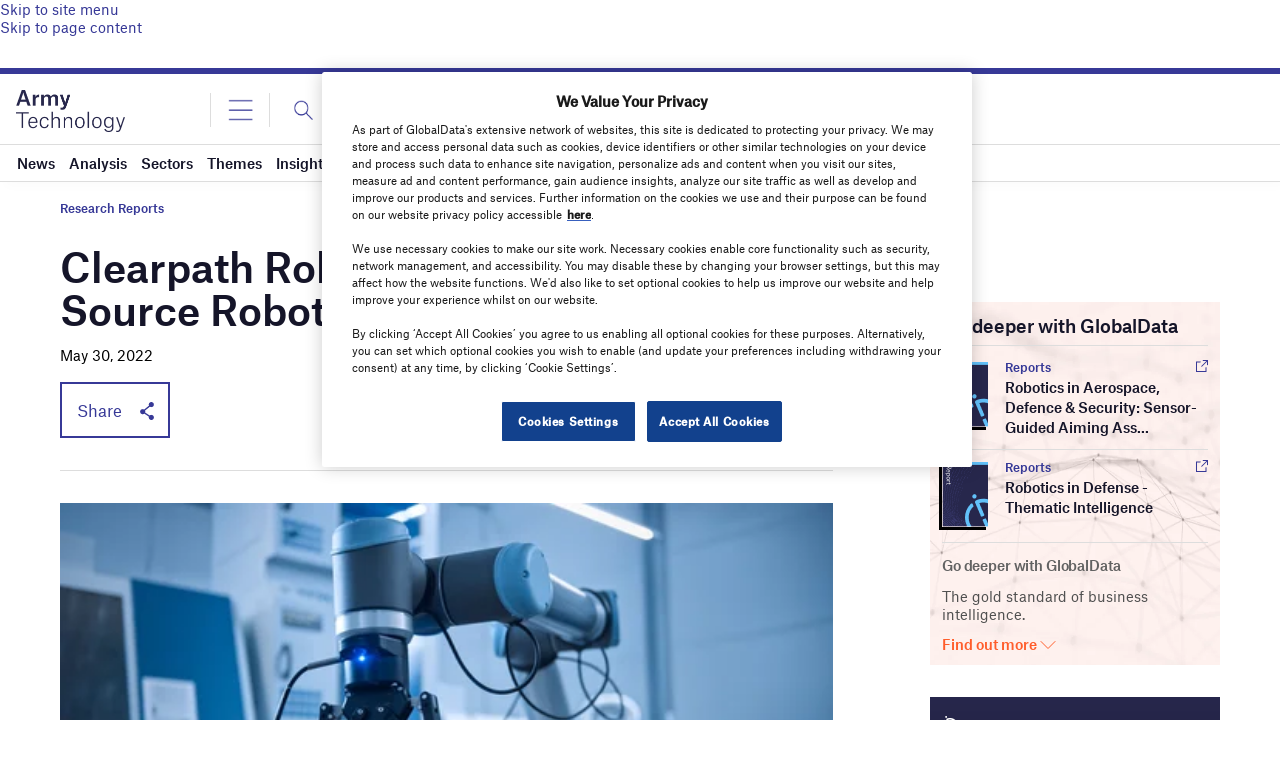

--- FILE ---
content_type: text/html; charset=utf-8
request_url: https://www.google.com/recaptcha/api2/anchor?ar=1&k=6LcqBjQUAAAAAOm0OoVcGhdeuwRaYeG44rfzGqtv&co=aHR0cHM6Ly93d3cuYXJteS10ZWNobm9sb2d5LmNvbTo0NDM.&hl=en&v=cLm1zuaUXPLFw7nzKiQTH1dX&size=normal&anchor-ms=20000&execute-ms=15000&cb=bk4r9ydkcgn9
body_size: 45520
content:
<!DOCTYPE HTML><html dir="ltr" lang="en"><head><meta http-equiv="Content-Type" content="text/html; charset=UTF-8">
<meta http-equiv="X-UA-Compatible" content="IE=edge">
<title>reCAPTCHA</title>
<style type="text/css">
/* cyrillic-ext */
@font-face {
  font-family: 'Roboto';
  font-style: normal;
  font-weight: 400;
  src: url(//fonts.gstatic.com/s/roboto/v18/KFOmCnqEu92Fr1Mu72xKKTU1Kvnz.woff2) format('woff2');
  unicode-range: U+0460-052F, U+1C80-1C8A, U+20B4, U+2DE0-2DFF, U+A640-A69F, U+FE2E-FE2F;
}
/* cyrillic */
@font-face {
  font-family: 'Roboto';
  font-style: normal;
  font-weight: 400;
  src: url(//fonts.gstatic.com/s/roboto/v18/KFOmCnqEu92Fr1Mu5mxKKTU1Kvnz.woff2) format('woff2');
  unicode-range: U+0301, U+0400-045F, U+0490-0491, U+04B0-04B1, U+2116;
}
/* greek-ext */
@font-face {
  font-family: 'Roboto';
  font-style: normal;
  font-weight: 400;
  src: url(//fonts.gstatic.com/s/roboto/v18/KFOmCnqEu92Fr1Mu7mxKKTU1Kvnz.woff2) format('woff2');
  unicode-range: U+1F00-1FFF;
}
/* greek */
@font-face {
  font-family: 'Roboto';
  font-style: normal;
  font-weight: 400;
  src: url(//fonts.gstatic.com/s/roboto/v18/KFOmCnqEu92Fr1Mu4WxKKTU1Kvnz.woff2) format('woff2');
  unicode-range: U+0370-0377, U+037A-037F, U+0384-038A, U+038C, U+038E-03A1, U+03A3-03FF;
}
/* vietnamese */
@font-face {
  font-family: 'Roboto';
  font-style: normal;
  font-weight: 400;
  src: url(//fonts.gstatic.com/s/roboto/v18/KFOmCnqEu92Fr1Mu7WxKKTU1Kvnz.woff2) format('woff2');
  unicode-range: U+0102-0103, U+0110-0111, U+0128-0129, U+0168-0169, U+01A0-01A1, U+01AF-01B0, U+0300-0301, U+0303-0304, U+0308-0309, U+0323, U+0329, U+1EA0-1EF9, U+20AB;
}
/* latin-ext */
@font-face {
  font-family: 'Roboto';
  font-style: normal;
  font-weight: 400;
  src: url(//fonts.gstatic.com/s/roboto/v18/KFOmCnqEu92Fr1Mu7GxKKTU1Kvnz.woff2) format('woff2');
  unicode-range: U+0100-02BA, U+02BD-02C5, U+02C7-02CC, U+02CE-02D7, U+02DD-02FF, U+0304, U+0308, U+0329, U+1D00-1DBF, U+1E00-1E9F, U+1EF2-1EFF, U+2020, U+20A0-20AB, U+20AD-20C0, U+2113, U+2C60-2C7F, U+A720-A7FF;
}
/* latin */
@font-face {
  font-family: 'Roboto';
  font-style: normal;
  font-weight: 400;
  src: url(//fonts.gstatic.com/s/roboto/v18/KFOmCnqEu92Fr1Mu4mxKKTU1Kg.woff2) format('woff2');
  unicode-range: U+0000-00FF, U+0131, U+0152-0153, U+02BB-02BC, U+02C6, U+02DA, U+02DC, U+0304, U+0308, U+0329, U+2000-206F, U+20AC, U+2122, U+2191, U+2193, U+2212, U+2215, U+FEFF, U+FFFD;
}
/* cyrillic-ext */
@font-face {
  font-family: 'Roboto';
  font-style: normal;
  font-weight: 500;
  src: url(//fonts.gstatic.com/s/roboto/v18/KFOlCnqEu92Fr1MmEU9fCRc4AMP6lbBP.woff2) format('woff2');
  unicode-range: U+0460-052F, U+1C80-1C8A, U+20B4, U+2DE0-2DFF, U+A640-A69F, U+FE2E-FE2F;
}
/* cyrillic */
@font-face {
  font-family: 'Roboto';
  font-style: normal;
  font-weight: 500;
  src: url(//fonts.gstatic.com/s/roboto/v18/KFOlCnqEu92Fr1MmEU9fABc4AMP6lbBP.woff2) format('woff2');
  unicode-range: U+0301, U+0400-045F, U+0490-0491, U+04B0-04B1, U+2116;
}
/* greek-ext */
@font-face {
  font-family: 'Roboto';
  font-style: normal;
  font-weight: 500;
  src: url(//fonts.gstatic.com/s/roboto/v18/KFOlCnqEu92Fr1MmEU9fCBc4AMP6lbBP.woff2) format('woff2');
  unicode-range: U+1F00-1FFF;
}
/* greek */
@font-face {
  font-family: 'Roboto';
  font-style: normal;
  font-weight: 500;
  src: url(//fonts.gstatic.com/s/roboto/v18/KFOlCnqEu92Fr1MmEU9fBxc4AMP6lbBP.woff2) format('woff2');
  unicode-range: U+0370-0377, U+037A-037F, U+0384-038A, U+038C, U+038E-03A1, U+03A3-03FF;
}
/* vietnamese */
@font-face {
  font-family: 'Roboto';
  font-style: normal;
  font-weight: 500;
  src: url(//fonts.gstatic.com/s/roboto/v18/KFOlCnqEu92Fr1MmEU9fCxc4AMP6lbBP.woff2) format('woff2');
  unicode-range: U+0102-0103, U+0110-0111, U+0128-0129, U+0168-0169, U+01A0-01A1, U+01AF-01B0, U+0300-0301, U+0303-0304, U+0308-0309, U+0323, U+0329, U+1EA0-1EF9, U+20AB;
}
/* latin-ext */
@font-face {
  font-family: 'Roboto';
  font-style: normal;
  font-weight: 500;
  src: url(//fonts.gstatic.com/s/roboto/v18/KFOlCnqEu92Fr1MmEU9fChc4AMP6lbBP.woff2) format('woff2');
  unicode-range: U+0100-02BA, U+02BD-02C5, U+02C7-02CC, U+02CE-02D7, U+02DD-02FF, U+0304, U+0308, U+0329, U+1D00-1DBF, U+1E00-1E9F, U+1EF2-1EFF, U+2020, U+20A0-20AB, U+20AD-20C0, U+2113, U+2C60-2C7F, U+A720-A7FF;
}
/* latin */
@font-face {
  font-family: 'Roboto';
  font-style: normal;
  font-weight: 500;
  src: url(//fonts.gstatic.com/s/roboto/v18/KFOlCnqEu92Fr1MmEU9fBBc4AMP6lQ.woff2) format('woff2');
  unicode-range: U+0000-00FF, U+0131, U+0152-0153, U+02BB-02BC, U+02C6, U+02DA, U+02DC, U+0304, U+0308, U+0329, U+2000-206F, U+20AC, U+2122, U+2191, U+2193, U+2212, U+2215, U+FEFF, U+FFFD;
}
/* cyrillic-ext */
@font-face {
  font-family: 'Roboto';
  font-style: normal;
  font-weight: 900;
  src: url(//fonts.gstatic.com/s/roboto/v18/KFOlCnqEu92Fr1MmYUtfCRc4AMP6lbBP.woff2) format('woff2');
  unicode-range: U+0460-052F, U+1C80-1C8A, U+20B4, U+2DE0-2DFF, U+A640-A69F, U+FE2E-FE2F;
}
/* cyrillic */
@font-face {
  font-family: 'Roboto';
  font-style: normal;
  font-weight: 900;
  src: url(//fonts.gstatic.com/s/roboto/v18/KFOlCnqEu92Fr1MmYUtfABc4AMP6lbBP.woff2) format('woff2');
  unicode-range: U+0301, U+0400-045F, U+0490-0491, U+04B0-04B1, U+2116;
}
/* greek-ext */
@font-face {
  font-family: 'Roboto';
  font-style: normal;
  font-weight: 900;
  src: url(//fonts.gstatic.com/s/roboto/v18/KFOlCnqEu92Fr1MmYUtfCBc4AMP6lbBP.woff2) format('woff2');
  unicode-range: U+1F00-1FFF;
}
/* greek */
@font-face {
  font-family: 'Roboto';
  font-style: normal;
  font-weight: 900;
  src: url(//fonts.gstatic.com/s/roboto/v18/KFOlCnqEu92Fr1MmYUtfBxc4AMP6lbBP.woff2) format('woff2');
  unicode-range: U+0370-0377, U+037A-037F, U+0384-038A, U+038C, U+038E-03A1, U+03A3-03FF;
}
/* vietnamese */
@font-face {
  font-family: 'Roboto';
  font-style: normal;
  font-weight: 900;
  src: url(//fonts.gstatic.com/s/roboto/v18/KFOlCnqEu92Fr1MmYUtfCxc4AMP6lbBP.woff2) format('woff2');
  unicode-range: U+0102-0103, U+0110-0111, U+0128-0129, U+0168-0169, U+01A0-01A1, U+01AF-01B0, U+0300-0301, U+0303-0304, U+0308-0309, U+0323, U+0329, U+1EA0-1EF9, U+20AB;
}
/* latin-ext */
@font-face {
  font-family: 'Roboto';
  font-style: normal;
  font-weight: 900;
  src: url(//fonts.gstatic.com/s/roboto/v18/KFOlCnqEu92Fr1MmYUtfChc4AMP6lbBP.woff2) format('woff2');
  unicode-range: U+0100-02BA, U+02BD-02C5, U+02C7-02CC, U+02CE-02D7, U+02DD-02FF, U+0304, U+0308, U+0329, U+1D00-1DBF, U+1E00-1E9F, U+1EF2-1EFF, U+2020, U+20A0-20AB, U+20AD-20C0, U+2113, U+2C60-2C7F, U+A720-A7FF;
}
/* latin */
@font-face {
  font-family: 'Roboto';
  font-style: normal;
  font-weight: 900;
  src: url(//fonts.gstatic.com/s/roboto/v18/KFOlCnqEu92Fr1MmYUtfBBc4AMP6lQ.woff2) format('woff2');
  unicode-range: U+0000-00FF, U+0131, U+0152-0153, U+02BB-02BC, U+02C6, U+02DA, U+02DC, U+0304, U+0308, U+0329, U+2000-206F, U+20AC, U+2122, U+2191, U+2193, U+2212, U+2215, U+FEFF, U+FFFD;
}

</style>
<link rel="stylesheet" type="text/css" href="https://www.gstatic.com/recaptcha/releases/cLm1zuaUXPLFw7nzKiQTH1dX/styles__ltr.css">
<script nonce="CO2yH_p79Dxc3zG6RhvZ2Q" type="text/javascript">window['__recaptcha_api'] = 'https://www.google.com/recaptcha/api2/';</script>
<script type="text/javascript" src="https://www.gstatic.com/recaptcha/releases/cLm1zuaUXPLFw7nzKiQTH1dX/recaptcha__en.js" nonce="CO2yH_p79Dxc3zG6RhvZ2Q">
      
    </script></head>
<body><div id="rc-anchor-alert" class="rc-anchor-alert"></div>
<input type="hidden" id="recaptcha-token" value="[base64]">
<script type="text/javascript" nonce="CO2yH_p79Dxc3zG6RhvZ2Q">
      recaptcha.anchor.Main.init("[\x22ainput\x22,[\x22bgdata\x22,\x22\x22,\[base64]/[base64]/cihFLE8pOngoW24sMjEscF0sMCxFKSxPKSl9Y2F0Y2goVil7YigyNTcsRSk/[base64]/[base64]/[base64]/[base64]/[base64]/[base64]/[base64]\x22,\[base64]\\u003d\x22,\[base64]/[base64]/Cs8O7K8KSRcKiw5YBQ8OVw5XDt8O0w7BocsKfw6zDjxhoZsK9wqDCmnPCsMKQWUJOZ8ORJMKuw4t7D8KjwpojZFAiw7sXwoc7w4/CtRbDrMKXOV04woUXw4gfwogiw41FNsKUccK+RcO8wrQ+w5oEwrfDpG98wrZrw7nChSHCnDY6RAtuw41nLsKFwoPCgMO6wp7Dg8KAw7U3wqZGw5J+w74Dw5LCgHzCjMKKJsKOTWlvScK+wpZvZsO2MgpXWMOSYT/CoQwEwoNqUMKtEk7CoSfCo8K6AcOvw6zDpmbDugrDnh13EsOxw5bCjUthWFPCr8K/KMKrw5o+w7Vxw53CpsKQHnAjE2lKJ8KWVsO4HMO2R8OMQi1vLBV0wok4F8KabcK2R8OgwpvDk8Oqw6EkwqjCrggyw6Emw4XCncK0ZsKXHHAswpjCtRAoZUF7ShIww7RQdMOnw6nDmSfDlGzCql8oJ8OvO8KBw6rDqMKpVjbDpcKKUkXDucOPFMOEJD4/NcO6wpDDosKXwqrCvnDDk8OHDcKHw5rDsMKpb8KyIcK2w6VhOXMWw6zCmkHCq8OneVbDnXfCpX49w7zDui1BEcKvwozCo13CmQ5rw7wBwrPCh2zCkwLDhWvDlsKOBsO+w6VRfsOGE0jDtMOkw6/[base64]/[base64]/CkcOLVAPDmsONwobCrsKOw49vwps5e3g9wp7DjH4vDcK9fsK/ZcORw5Q/[base64]/[base64]/CgXhEwqbCuC3Cky8dwpchwqXDl8OpwqXCrCEYdsOARcKdQzN7dx/DuDzCocKBwrjDnhxFw5zDqcKyK8K8G8Ojc8KmwprCsEvDrcOCw6xPw49FwobCmB3CjAVyC8Okw7HCl8KYwqs+QMOfworCnMOGEkTDjjXDuwbDn3kyWmLDrcO+wqJjCWHDh3hVOnI1wqVQw5nCkRhNVcOrw4NAWsK3OzB2w5x/bMKxw5ldwrdsHTlYdsKow6RaXFvCqcOhFsKuwroBAcK5w5hTcGnCkFvDiijDmDLDsVFBw5QXScO3wpkaw4x2cgHCi8KILMKww6bCjELDtCIhw4HCrl/Co0nCqMOHwrXCjTBKIHXDt8Ovw6B4wqtiVMKUPEbDocKhwqbDsUYUDlzDs8Odw5pUOXfCqcOLwodTw4/DpMOMd2RQbcKGw7lXwp/DpsO8KcKqw7rDpsKXw5JmR35pwqzDgSTDmcKowoLCr8O4PcOAworDqxN7w5/CtWAFwqnCnTABwqkYw4fDtmIxwq0bw6HCiMOrVxTDhWPCuw/ChgIyw7zDuVXDjjvDrkvCk8Ouw4vChXY+asKBwrPDghNVwqjDljPCnA/DjcKzTMKbaVfCjMOtwrbCs2jDiy5wwq5twqbDvcOqLcKBRcORTMOCwrNVwq9rwpwJwrs+w5/DiE7DlsKgwqLDp8Kiw5rDlMO3w5JIPR3DpXwtw7MBOcKGwoNjV8KlPDxVwpswwp1vwqHDonrDjCjDoV/DtGM3XABRb8K0eBvCm8OOwoxHBsOrLMONwovCkkXCl8O6UMOpwpk9wqY6AScrw5QPwoEzOcO7QsOCSQ5LwprDoMOxwrDCk8KULcOywqHCjcO/bMOuXxDDkAjDlC/Cj1LDkcOIwqDDsMO1w4fDjSNZHx8recKcw7/CqhdNwoByegXDkDvDo8OywoHCpTDDtgPCm8Kmw7zDnsKBw7bCjwMGVMOAbsKaHHLDtF/Do1rDvsOIQGnDqQBJwpJIw5/CpcKCUFNBwr1kw6XCgj3DoVvDok7DpcOlQTPCm28sH3Mnw7FHw5fCg8OpeCFYw4ZkZlYmR1wRGRnDo8KkwqzCqV/DqVMVMTpvwpDDh2fDmynCm8KYJ1vDg8KRe1/CisOLM2MFV2tvQFQ/H1jDjm5cw6phw7IQFMO9AsK6woLDrktHCcOiGXzCrcKSw5DCkMO9wpPCgsO8w7nDlF3Du8K7Z8OAwrBCw6jDnGXDhkfCuGM+w4IWVsOVNSnDscOrw5wWeMKDMh/CjQcGw6rDi8O2Q8Kww5w0BcOqwrJwf8OFw6cmIMKvBsONbw1GworDlADDrMKUFsK3w7HCgMOXwocvw6HCs2vDhcOMw4bChFLDvMKvw7Bhw4bDi01Cw6ZGXWLCucOGw77DvQceJsOUbsKncT0+BB/[base64]/CiyI/wrVZY8KGC2XDrMKJw74Pwo3CiMOeesOuw61eFsODKcOtw5cdw5kYw4HCiMOkwqsHw4TCqcKhwoHDo8KFX8OJw4kNQ398U8K7bl/Con/[base64]/[base64]/woLCo3kSZ8O8w7MCwo7Cq8OPCDLDucKXwrxjNFLCog1vwo/DjlXDncOaJcOmdsOZa8OMBSLDvHcgEMKyacOAwrfDs1F0McKcwohrFiHCgsOawpfDm8KuF1VrwrXCqknDnT0Ww6ARw78dwpzCtxUFw6ABwp1Dw6HChsK8wpFCHjp0MEAjBnrCiWHCsMOHwo1Yw5RUVsOZwpd+ZG9zw7c/w7rCg8KGwptQHlDDvcKSHsOdccKIw7vCmsOTQHPCtjovMsKqfMOtw5HCuGUELz8cMcOudcKOVMKOwqV4wo3CkcOSKRjDhsOUwoNxwolIw6zChmxLw4UfZBVuw4PCk0IzG1dYw53CgghKVmPDt8KlT1zDiMKpwqwSw7oWTsO3ShV/[base64]/UnxGaXIPasKtNV1ceRDDnMKpwp8Mw41ZBwrDisO8VsOhN8Kmw6LDkMKxHBxpw7bCrDhXwowdLMKGVsK1wqDCp2TCqMOFd8K/[base64]/CmiVwwpbDpy56wobDjBx4CCgzHyHCl8KSUExvL8KRJFUbwotXHDMmREpeEGMjw5jDlsK9w5nDqHPDoiFUwrgnw6bCul/CvcOlw50zASUZKcOfw7bDjVpyw7jCkMKHS3HCnsO3AsKrw7MlworDrkIuS3EKL1nCi2BMEMO0wqs/wrUrwpJTwrrCq8Kfw4Z3CVQXHMKFw7FPdMK3ScOACgHDlUUfw4rCulnDisKQDm7DoMO8wobCg3IEwrnCucK3esO6wobDmEABJBbCpcORw6XCv8OqMypUODwcRcKSwpvCnsKMw5fCm2XDnCrDtcKaw4DDvVlnXcKrP8O5dFd0VsO5w7sKwp8bE2TDvsOZaAFUK8Onw6/[base64]/[base64]/w7DDrcKHaMOKIcKZY0Afw4Ngw67Dmg9jRsOZVWXDrmTCisK3OmvDu8KBIMOIIhpGLsONLMORP1jDrgBmwq8dwr0tX8Kmw7HCt8Klwq7Cn8KUw5wZwr1Iw4nCo1vDjsO2w4fCoUDCp8OGwrNVWcO0M2zCl8O/VMOpMsKvwqrCohDClsKXQsKvLksFw6/Di8KYw7xYIsKBw57CsRzDi8KZYsKmw5p8wq7CpcOcwrjCkzQSw4wgw7vDt8O+I8KIw5fCicKbZcOfGA91w6ZgwphVw6LCiwnCr8OgdCoGw4zCmsKiXwxIw5bCtMOLwoMswpHDq8KFw7HDpzM5c17CpFQrwpXDpsKhQm/Cq8KNUMKVHMKlwqzDhxE0wq/CoWN1CFXCnMK3Uj9yNkxjwooCw79kNMOVUcKeeg0+NzLCqsKgdh8Mwp8vw6Y3CsOtegAQw4jDkX9+w4PCmCFcwqnChcOQSCdTDHIQJhIowpHDpMO/wptJwrPDkFPDgsKiIMKRInjDucK7V8KSwrXCrRvCpMO0TMKxTHrCvwjDicOrDAfDgzrDm8K1fsK2eFlrPUBFASrChcKJw6NzwpteA1JWwr3Ch8K8w7DDgcKIwoHCtBcrCsOfHyDCgwNbwp7DhsOyesOOwrnDgSDClsKNwoxeOMK/wrfDg8OMSwgYY8Khw5vCnFRbQU5Mw7rDtMK8w7VKYS3CucKdw43DhsKQw7bDmRcgwqhtw4rDpU/DgsOAaix7e1EKw4VOVMKZw65fZ1zDo8KIwofDulwHPMKqYsKrwr8lwqJHVsKQCWzDrQI3fcOiw7pdwrsdZ2FMwo4USFPCgW/DgcOYwoUQIsKrSxrDrcOWw6rDoA7ClcKqwoXCrMKqZcKiAWvCk8O8w53CoC9aRV/Cu3/[base64]/Z21KacO7EMKCwo/CigHCoSoUGUtWwrbCgkPDm2nDgHF1WRhAw63CmEjDrsOCw5txw5tzG1dfw6t4NV9uLMOhw5Y4w4c9w51GwqLDgMKLw4vCrjrDkCfDmsKqRU99bn/[base64]/BcOiwqPDpHbDuRomwq7DuwbCkMKZw4vCgD5pXmR/SsOcwoc5A8KWwqDDl8Knwp3DjDcxw5RVWFxzX8OvwoTCtH0Ze8KhwpjCqF1iAUrDlTUYasO1C8K2ZzzDgMOGR8K+wpEGwrbDuB/DqDR3EAR7K1XDt8OSI1fDqcKaWcKMN0tdLsKRw45DTsKyw4trw7zDmjPCscKdUU/[base64]/[base64]/wqzDt8Oaw6DDscOiwo4IwqXDgcOiwptNYMKww5/DoMKdwp7CpE85w6jCssKfScODGsKfwp7DmcOic8O1XB0DWjLDkRQJw44/woHCh3HDnDTCqcOiw5rDug3DgsOcW1jDuxtfw7EuNcONLFnDp0fCs3ZKGMOFOzjCrU0ww4/Ckloiw5/CrxfDiVVwwqBuXxoAwp8dw7tKRjPCs0xnfsKAw7MlwpXCuMK3DsO7PsKqw6LDjsKbR3JmwrvCkMO1w7cww7rCvXjDnMO9w7F4w49dw4nDksKIw7tjHULCvi4Ww7kQw6vDt8OYwqUXC2gOwqR3w7fCtzLCksK/w7QCw7gpwoAOe8KNwpDCunExw5kHDD4Vw6zDqAvCozZ4wr4nw6rChADCnRDDmsKPw5V5LcKRw6DCpxZ0CcKFw58hwrxBDMKpb8KGwqRzbB8HwqYQwr4oLyZaw7IQwpx3w690w4MPMUQdYwgZw44dMExUKMKhFU7DjwoKHAVfwq5LScK/DW7DsXTDolQoenDDs8K7wq1hM2XCl1zCiGDDosO7NcONWMOswp5WH8KGQ8Kvw7gvw6bDojVjwrchLMODw5rDscObRcOSVcK4ZVTChsOEXsKsw6dJw4p0G2ccM8KSwrzCvEDDmkPDkVTDuMOhwrQ2woJXwp3Cj1J0DFJ/wqBPNhDClQICYAXChjHCjkpUQzA9AF3ClcOGOcKFUMOCw5zDthDDocKeOMOuw6dFXcOZRl/CmMKkZThDN8OqUULDusOyQyfCv8K6w7DDu8OuAcKnb8Kgel9FBTXDksO0OxPCnMOCw67ChMOwAzvCrwFJKsKMOVvCqsO3w7QLCsKRw7RRV8KAB8K5w63DusKkwqbCo8O/w4QKccKGwqBgDio8wpLCh8OZODBAdA1Lw5U8wrlyU8KjVsKawoxSDcKawpUzw5hnwqLCimJCw51Iw58JHXwWw7zCgEkRecKgwqEJw507w7sOcsKCw7LCh8K0w45iJMOwPVLClTHDi8Ouw5/CtWfCp07DgsKtw4HClxDDjjDDoj7DqsK0wqbClMOyD8KMwqZ7PcOjaMOkGsOlBcKXw4EXw5Qpw4zDksKEwqNgDsKlw7XDvicwe8Kgw5FfwqM4w7Zew7RgbsKMVsO7HcKsAhIhWxx8e3zCrinDmsKhJsOcwq8WQws/[base64]/Kk3DtMKfC21mTMOAWMKCw5TCvXDDlsOSw6oFw7LChxfChcKNHnHDicOqHcKUE1nCn2fCnWFKwqBAw7hwwr/CsDfDucKIVifCtMOEOG/DpC3Dj2E6w5DDpCtgwoBrw4nCuF8QwrQKRsKPLMKvwqrDkzkCw5LDhsOnbcO6woNdw7Y/wqfCijUQeXHDoG/[base64]/Cvm4Vw4BSwp/CpD/DoCFlwq3DozvCmsKow6waFcKrwonDuTnChVvDscO9wrYmaBgVw4Mbw7QgT8OtWsO1wpzCiFnClF/CoMOaFTpFXcKUwofClcOQwoXDo8KsBDI7RQHDuB/Dr8K+WlQDZ8OzT8Ozw4bCmcOPMcKQw6AkYcKLwrpzG8OTwqTDrAZjw5fDkcKcTcKgwqUywo9xw7rClcOXbMKNwqdow6jDn8OeIWrDiHNSw5TChsOfQgPCnznCocKbR8OgOjrDscKIcMOHCic4wpUXH8KPTn8lwqcRKzkfwqANwp5UEMKEBcOHw4UdQ17Dl1HCvhwSwq/[base64]/W2bClkPCmsKRDsORNsOCw4bCp8O7w4VlM8OMwrlkYErDhMO+OQrCqh5ANkbDt8KPwpTCtsO5w6hUwqbCnMK/[base64]/Dk8K/[base64]/[base64]/[base64]/ASppAyTCr2JODRRfwqHCmxTCpsK6w7rDncOMw58jI2/CicKawoAYdSbDiMO/ABVSwqgteyBvJMOyw5rDm8OVw4Vow5UNQz7CtkZKBsKsw5ZUQ8KGw6sEwoZdRcK8wo58OS87w7FgR8Kvw6g+wpLCusKkAk/[base64]/DncKscFfDvz/DlMOFSRZJJsK2w5rDoxk5w5DCl8KORsOaw6rDqMO5w5dmwqXCssKCY2/CpWZaw67Dv8OJw75BeVnDlMKHcsKdw4VGG8OKw7jDtMO6w4zCgsKeKMO7wqPCmcKJfF0IahdGInMiw7c4bzxDAzsEMMK7P8OicmnDlcOvDCd6w5LDrQXCssKHFsONS8ONwpXCr2kFVDIOw7hEGcKcw70zHsO7w7XDk0/ClgQAw67DiEhSw78sDkNEw67CtcOvMHrDm8K1DMO/S8KAd8Omw6/CnyfDjMKHIMK9GWrDkn/CmsK7w5nDtCtgccKLwp8uHy1VWUrDrV0RXcOmwr9mwoZYalLCqT/Do2A9w4pSw53DhsKQwrLDocONfQBNw41DS8K3Z1VOJiXCjSBvMBJfwrxuZGFlXlNiQVNXQBMmw6xYKXrCq8KkdsOTwr7DrSDDvsO7OcOYdixhwrrDrsOESQcqw6M2ccOCwrLCmVLDj8OXbBbCv8OKw6fCqMO3w481woXChsOAD3Ufw4TCjVfCmwvCuUIKUBlHTQUUwq/CnsOsw7kTw6nCrcKKdlrDpsKXaxXCrQzDsDDDugBrw60rwrPCixp0w5/Cvh9TZ1vChiYwZ0/DthUDw6vDqsO5FMOVw5XCkMK/L8OvOcKlw6cmw75EwpTDmSfDqBFMwoDCniEYwoXCixHCnsOYM8OWPFI0GsOmOjYlwpjCmsO2w4hYYcKGBXDCjy3DryTClcKnGxANaMO9w4PCrjrCv8O8worDnm9QcHrCj8O5wrDCsMO/woXDuRZFwofDjMOIwq1Xw4hzw4MORkoYw4PDqMKsAAbCp8OeUDbDq27CkcOwfWxywp8Ywr4fw5NCw7fCih5Zw4AVcsOCw74EwpXDrytIR8OuwozDrcONJ8OPSldyfVNEaQjCmcK8S8OvCMKpw40/ecKzNMOtaMKXTcOTworCpQbDjzBafSzCo8KyUDbDosOLw5fCkcOaXnTDucO0cjdhWVXDuVxEwqvCg8O3QMOyYcO2w6nDgQHChlB7w6bDnsK2ImvCuFc/eBPCk0QLPzxIHn3Cl3MOwrsewpoPZjZdwrNEG8KeWsOXB8O6wrPCocKvwprCm2PCsDVjw5t1w7wRBDjCg0/[base64]/AcOTw5PDjk/Cn8KhwqvCoMOywp5Ow44CHgnDnQhXwo1uw411NgXCmHAyA8Oubwc0THjDtsKFwr3CmiHCt8OWw7YLMcKCGcKIwo4/[base64]/[base64]/DmcKhPy3CrkfCocOJX8OpZsKjYsOAwr7Cr2glwo0YwrXDgkrCvMOmTMK1w4nDh8Kow4QAwpwBw7Q5ESfCpMOuOsKbF8OsUmPDpm/DpsKVw4nCoGVMw4obw4rCusOowoZaw7LCisKkU8O2R8KpOMOYRijCgwBbwrLCrU13exLCp8OQeGlyFMOhFMOxwrNFEijDtsKkOsKEVxHDtwbDlMKtw7nDp1V3wo9/woZGwoXDjhXChsKnASgUwqQ2wojDtcK+w7XDksOiwrhuw7LDn8KDw5XDhcKZwrXDpBnChn5PFhYWwoPDpsOvwqM0T1wMfBjCnCIFZsK6w5k+wobDl8KGw7TCucOzw6AawpUSIMO1wpIEw6MYEMK1wprDmWLCn8KNworDoMO/H8OWV8OzwpAaKMOFZcKUSHfCiMOhw4nDphzDrcKbwpUhw6LCgcKZwozDrG98w7zDq8O/[base64]/LFhNHy/CusOBw5rCr8KEwq7Dg8OVX8KHBDZ2BVY3wpMCcsOnKVnDg8K/woI1w63CsXI7wr/Cj8KfwpfCoiXDsMO5w4PDnMO9wqZKwo4/L8K7w4vDh8KYPsOvLMKowoPCv8O5MWXCpTPDlWLCm8OSw6tfNV0EI8OwwqE5AMKZwrXDhsOqSR7Dn8OfccOhwqrCrMKYZsKsGT0BGQrCmMOxXcKHVUB/w7/CrAs9MMOXOApCwpXDqMOeaWfChMK/[base64]/DocKMEMKXW8KKw5fCmMOAwr3Cmg9Gwr/ChMKQGsK9V8KxZMKvID7CoWXDqsOHFMOPBz5dwoNhwqvCrknDuDMeB8K3ST7Cj04xwrczDhrDqAXCs0/[base64]/[base64]/[base64]/[base64]/w64PwrdQSwYMYsO6wqTDrgwKC8KFw73Ci8OiwqvDlyE3w6rCoEhQwpA7w51cwqnDs8O0wrNxfsKbFWk+VDHCmCdVw61bG1Vvw47CsMKLw5PDuF9pw47DhcOkGjrCvcOaw7zDpMO7wovCs23CuMK5XsOtO8KXwr/ChMKYw6zCucKDw5bChMKVwrBJQjEBwqnDuB/[base64]/[base64]/QWPCrgrCksKQTcOPPmd3wpLDgsOIwqTCmHEqH8OWF8OfwpfCuE7Cv3/DjU7CgzDCsxF9EsKVI1p0FywxwrB4WcKPw7BjQcKJVTkAKkTDoA7Cp8KWDyXCrFQQPMKzDl7DqsOBCG/DlMOSUcOtASoGw7fDjsOSewnCusOUbWnChlg3wr8PwrgpwrQIwpsgwr91OHrDtVzCu8OoGwxPDRnCu8Kywq4xO0TDrMOiagDCsTDDlcKPJsKQIsKqJcOrw4Jiwp7DkHbCoRPDsAYBw7TDtcK5Vgldw512f8OwSsOQwqNqH8O2IVpqWT19w5RzJT/Cl3fCp8OKVhDDgMOVwqLCm8KhIRJVwr/[base64]/wpEzw6VfesOVw7Bcw4s/wpctTMKwwq7CvMKmAcOvBGTCjS1VwrbCjj3CtcKSw60OKMKPw7jCrDYIGEbDiR9iPRDDgmtzw5LCk8Ofw6pjZR0vLcKdwqvDhsOMZsKTw4FXwq4xeMOEwqERbMKACUsbDm9CwpXCvsOQwrbCqMO7MQY0w7clSsKcbA/CjXXCocK5wrgxJikQwpRmw7FXF8OePcO7w64ieG58ZjXCk8OxTcOEfcKgNMKhw6Aiwo1Wwp/DkMKDw7oRB0bDl8KKw7c1AGvDg8Omw4XCj8OTw45IwroJdFjDvCPChRDCp8Ogw5/CoCEHfMK6wq/DrVpGLSvCuRcrwr9EIsKHeE95NW/Ds14ewpAcwqvCtRPDl2JVwrlYdzTCtELCkMKPwpViOiLDl8KQwq/DvcKkw6Y6QMOlLxrDvsOrNFxMw7wVXjltWsOADcKpAGbDiD8PWWnCli1Jw4oKOGTDgMKhHMO5wqjCnU3ChMO3woHCr8KwIjhrwr/CgcOzwqJKwpRNK8OTPcOoasOHw651wovDpQbCrMOrHhXDqV3Cq8KoejHDgMOxAcOSwonCv8OIwp80wrhETFvDlcOBEgI+wpzDhgrCnVLDoEg2Nzdgw6jCpG0WPmrDsUjDk8OfbhhUw5NROCArdMK/fcOjEFnCu2TDpcOGw6kGwppiKlVWwrxhw5HCkizDrngAK8OiH1MHwpF2McKPH8O3w4nCiWhXwpVowprCjlTCizHDscOAFQTCii/[base64]/ZkQkwpQDw5trAF7CqU7CoE/DucOiw7wmM8OrSUw/wqM5OcOwMA0Kw4bCoMKcw4HCpMKUwpkjYMOnwqPDoVbDk8KVcMOpNxHCk8Oedn7Ci8K8w7p8wr3DkMOKwrohMyTCjcKocDo6w7DCpQtOw6bDlQRHV1Ygwo99wpZJZsOUXXDCi3/[base64]/[base64]/CtxjDlMOkfcKkwqvCr8OwEMOSAyzDrXsEQcONHmrDpcOCTMKeN8KYw4fCn8Kxwrw9wp7Crm3CtzRRXVBdVWrDk17Dr8O2YsOUw4fCpsK1wqLCrMO0wrd3W3opITwBWnxHQcOHwpXCiyHDhVcYwpd6w4nDk8K1w7NFwqHCvcK5KgUhw6BSdMOQBn/Do8ObBsOoRWh3w5nDvS7DkcK7CU05AsOEwobDmRlKwr7DisOxw598w73CuUJRIcKpQsOfPDHDqMK0fRdvwocdI8O/O0DCp0twwr1gwqEvwq4FZg7DqWvChjXCs37DgmDDnMOPBQp1bQg7wqXDszgZw7/Cm8KEw5sQwoHDhsOQUFklw4Y3wr1NXMKOIz7CoETDqcKZSnxXE2rDtcK+WSbCkSgGwpp/wrk5Yi1qYH/Cu8KlZyPCsMK7asKmasOkwotidsKOYWQFwpLDqXjDm18iw78zFh4Mwqsww5vDskHCigJ8PBZswr/DicOQw7Q9wphlOsKewrl8w47Cn8Oew53DoDrDpMOew4DDtUQvDh/CsMKBwqVheMOmwr9yw5LCpm58w6ZIV2lLa8OgwpN/w5PCocOawow9QsKDfsKIbMKlZi9jw4omwpzCosOrw4/CvmPCp0Nhf2odw6zCqDURw4lEC8KFwo5wYcOYLSoEWVo3cMKlwqPDjgMwJcKbwqJiWcO2J8KnwpXCjFkaw4DCk8Kewo5vwoxBWsOTwqHClgvChcOJwpzDnMOIdMKwewXDpQnCpRPDi8KHwp/CjsK7w60XwqI8w5TDiE3CnMOSwrTCghTDgMOyJmYawr8KwoBFDsK5wqQ3U8KLw6bDrw7Di1/Doyw/w5FAw4vDvBjDu8OWf8OIwofCj8KUw407ZgfDkiJ3wq1Wwot/wqpuw6pxFMK1PxzCssO0w6nCjcK8DEQTwrsDfCQFw5DCv3rDgX4bUMKMKF7DpW3DlcOOwr3DsC4rw7/CoMONw5cUesKzwofDvBLDpUjDoEM2wrLDgjDDuH0uHcOjSsK1wpPCpzjDgSXDpsKOwqklwplzMsO5wpg2w604aMK2wrwRKMOWBEMnP8OfGsOpdVFZw5c9w6jCp8OKwpRlwqvDoBPDgARqTT/CjjXDpMKawrZ0wqvCg2XCsxU6w4DCmcKbw4TCpCw+wqnDvjzCscKiXsOsw5XDr8KbwpnDqmcYwqBHwr7ChsO8HcKGwprCiRweFgMsbcOqwrpuYQEWwqpjcsK9w7XCtsObGSvDo8KcaMKUQMOHEQ8tw5PCsMO0birCksKJJB/[base64]/[base64]/[base64]/w4oGw5bCmMOqEmPDjFYBwqzDg3U9XcKzwoIcwobChyPCpXRfbiUbw7vDg8Ocw7tmwqYCw7XDvcK0PAbDrsK7wqYdwr00UsO9TxfDssOXwrrCt8KRwoLDr3oqw5nDmwMYwpgxX03DpcK/dnMGVn1kHcO/WcO3KGRhIsKGw7TDoGNJwpElWmfDk2xGw6zCvyXChsOdG0Vzw5XCmSRawpXCm1hgZyTCmzHDnTvCpcKIwpfDj8OQUSTDigDDksOjAjFUw6PCg2x+wqY/S8KwFcOvW0t9wo9fIsKcDGoFwpokwoTCn8KdG8O7XzHCvAvCsmfDo3bDmcO1w6rDpsODwrBsBsKEfitYfXQIAwzCi0DCgTbDiVbDj14pAcK2BsKUwqvChjjDmnzDicK+Wx/DkcO1BsOLwojDpMK9V8OkTsKrw4IVH00Gw6HDr1PDrsKWw6/[base64]/[base64]/ClsKOwoZ9wrcaeTkWwpTCscK2DsKECSLCgsOFwovCnsKCw4LCm8OuwoXCun3Dl8Kdwr1+w7/CjcKEIUbChB1AXMKowpzDmMOFwqQtw54/[base64]/DjXDChsKzw4bDlcKoFMOww44iwr/CisORCcKIcMKoIWNxwqQLFsKawqlJw6rDlV3CtsKVZMKewrnDgjvDoXrCnsK/JlhOwr0AXRfCq1zDtyXCqcKQLHZqw5nDhHXCtMOFw5PDhMKWaQ9SdcOgw4vDnn/DisKPdzprwqUFw57DvmfCoVtENMOBw5nDrMOHHV3DkcKwaRvDjMOXbAjCp8OBR3nCuUctK8K/YsOjwofDiMKowpjCq0vDu8K7wpkVdcOQwpIwwpfCuHXCrQ3DucKRByrCgRjChMOfBWDDicKnw5LCikRaIMOYYiHDr8KXFsOfS8Ovw5cewr0twq/ClcO7w5nCq8KIw5l/wp/CtcOzw6zDi3nDhARjLBkRNAp+w6JiC8Odw7tywoLDgVUlLUzDkEkaw7pEwqQ4w6LChi3CjyBFw47CrX1hwqXDgQXCjG15wpNww5wuw5ZJaGjCscKGQMOGwr3DqsOcwp5Lw7ZpUiRfdhBWAmLCqzQ2RMOiw7nCuBwnKyTDtychXsKJw7/DrsK7ccKRw58hw5MywqrDlBdnw5kJPAI3Dnp8PMKCAcOww7RUwp/Dh8KJw7tpXsKowoxrKcOWw48yHx5fwoVgw6PDvsKmd8OLw63Dl8O9w4HDjsOPVWoCLA3CjRZrNMOSwrzDiQPDhz/DsSPCtcOqwq10HCfDvFXDisK0asOqwoQ3wrguw5HDvcO2woRxAwvCiSEZawU4w5TDkMK1OMKKwqTCqQF/[base64]/CqRnDs8KXEQTCgsOVeEXCs8KoAnjDqsOPXl50Zmp7wrfDpCMTwokkw5lJw5gbwqJzbCrCqUkKEsOIw6zCl8OURsKReRXDsH0Fw7hkwr7Dt8OvcWsEw4/ChMKQGnbDg8KnwrDCpWLDpcKpwodMGcK3w5ZbXynDqcKLwrvCiCDCmQbDj8OLRF3CpcODQV7DhMK6w5cZwrLCnW9yw6PCt3jDlCnDmcO2w5LDoXNmw4/Dp8KBwrXDvk/CvcKhw7vDs8KKccKaYlAdNMO6GxVDAQE5woQhwp/DsDvCvCHChMOZTlnCulDCsMOXAMO9wpLCvcOvw5kNw6vDll3CpH5teUEdw7HDpjXDpsOFw5XCncKmd8OAw7k/HCR2wppsMhxcKBpvHsOsGyrDtcKbRikfwqgxw7XDgMKZccKKRADCpQ0Qw5VYJEjCoF02BcOkw7bClzTCtklIB8OzNjIsw5TDnVtfw4EkesOvwr/DnsOQfcO/[base64]/DiMK5wpjClMOIwrE4KVZWHcOoZcOvw43CmcKmVg3DmMKrwp0xS8Kow4howq0Ywo7DuMKIPMOrPE1JK8KgdSXCgMK8EUR/[base64]/KcKkw7TCo3IJBQjClhUTw7xKw6jDpSbClxoqw7rDosKQw5BEwoPClVtEF8OXclA5wq1CGMO8UD/Ch8OMTC3DvEERwrpgWsKJesOxw5tOXcKsdnvDpnpXwpAJwpJsfiNOTsKbQMKcwottacKKT8OHa0N7w7XCiEHDvsKzwpITNWEMMSEdw6bCi8Ouw4rCo8OrWETDmW1hX8K/w6A2VsOqw4HCpA0uw5TCuMKqIDtRwoVcTsOSOMKzw4VPbxTCqmZoZMKpGg7DmcO3DcKAQFnDlkDDtsO2XC0iw4xmwprClQTClxDCvRLCmsOewo3CpsKFCMOcw7ZbP8Oww4kOwpJoVMOKChbClA0Pwo/CvcKVw4/DjDjCm17Clz97HMOQN8KqEwXDrcOpw69vwr8tHT3DjTjDpsK3w6vCjMKmwo7Cv8KEwqzCty/DqDMOMXXCkyJxwpbDh8O2CkUzEg8pwprCtsOHw4UeQ8O4YcORDWZEwoDDrcOPwp/DjMKKaQ3Cq8K7w6pkw7/[base64]/Dp8Kcw5LCmsKMwoA/JMKmwrDDrQgZGMKDwq17d2tWL8ODwpBMJQtEwpMAwrJNwobCpsKHwpVzw6Vxw4DDhzxbfMOmw6PClcKOwoHDmjTDh8OyamB5woQnDsOcwrJ0DAnDjFTClUVewojCpH/[base64]/CqsOnEQvCuVl8w4rDoMKawozDrMKVwoUFw7YAwqbDtMKVw7XCi8KnOsKwBBjDv8KEXsKcehjDkcK+GgPCscONVjfCrcKvMMK7T8O1wqRZw78Iwpg2wq7DgxXDh8OSVsKIwq7DohnCk1kNNxDDqm8cfC7CuDDCkRXDqjvDm8OEw4lgw5vCjcO/w5wRw6QpfnEkwq4NJcO3dsOGF8KYwoMsw5UVw6LCuRfDrcKMYMKFw7LCncO/w7h8WEDCqiDCh8OSwrTDp2M9ZD8fwqFdDsKfw5hhSMOiwoVEwr1bc8OjKk9gwpHDtMKXJsOZwrN5Iy3DmDPChU7DoSw1WxXCjk3DhMOQZGkFw4p9wrTChF8tWDoDa8OeHiTCvMOjY8OYwqpMR8O0w7QAw6HDk8ODw6YNw4pNw44XYMK4w5A8KkzCjiNDwqoKw7/CmcOQHhQzcsOyECvDql/CuQRoKQwewoJbw5vCmSDDjDbDlkZRwrLCqm/Ds0dGwrMpwpLCjw/DsMOgw681KFQcYcKcw6/DucOtw6TDrMKFwobDp3p4b8Oow5kjw5TCtMKocm5gwoLClFU7W8Ovw4/Cj8OIIsO5woMyJcO2IcKnd2FOw68aDsOcw5XDqS/CisOVXRwnNSMXw5PCnhRLwoLDixxwc8Kpwq46bsO1w4HCjHnDqcObwrfDkmNnNALCssKncXnDumkdCWfDmMOywqvDi8K2wrbCqg7DgcKCIDLDocKXwrIuwrbDi1pQwpgzIcKEI8K1wqrDkcO/JGlnwqjDuwBDLQxwaMOBw59BUMKGw7HCoXDCnA52XcKTAzfCssKqwrHDpMK2w7rCuntDJh4CWXh/FMK8wqtSeEbCj8KHH8KHPB/ClTjDpmXCgsO/w6zChDrDtMKewo3Cl8OjE8O6IsOqOBPCjGAiT8KOw4DDlMKkw4XDhcKAw5opwqJtwoDDqsK+RsKPwoLCnVLCvcKNeFTCgsO5wr0YICXCrsK8IMObBcKFw7HCj8KgZRnCg1/Cv8OFw7k7wpAtw7t9cGMPIhojwobCkkPDrxVaEwdgw69wWhYuQsK+E3AKw64qO30ewqgHKMK9eMOVIzPDkHzCicKVwrzDuBrCpsOPBEkxI0jDjMK/w4rCtMO7c8OFCsKPw6bCpW3CucKDJHXDu8KpI8Ocw7nDr8OxUl/[base64]/DlMKvQcO0wovDhg5TQXYzXi7DusOEw6lkF8OGJDVvw4HCqU/DrBbDon8HbsKZw4pBZ8KDwpQvw4PDqsOqO0jDscK7dUvCt2vCt8OvWMOEw6rCoUUWwq7Cr8Ogw4vCmMKcwqXCgUMXRsO+BHR0w7XCq8KDw7/DvsOTwo/Di8KOwpcLw6JERcKew5HCjiRaeVwow5U+W8KUwrDCiMKew5JbwqHCsMOoTcO/wpLCo8KKHQ\\u003d\\u003d\x22],null,[\x22conf\x22,null,\x226LcqBjQUAAAAAOm0OoVcGhdeuwRaYeG44rfzGqtv\x22,0,null,null,null,0,[21,125,63,73,95,87,41,43,42,83,102,105,109,121],[5339200,838],0,null,null,null,null,0,null,0,1,700,1,null,0,\x22CvkBEg8I8ajhFRgAOgZUOU5CNWISDwjmjuIVGAA6BlFCb29IYxIPCJrO4xUYAToGcWNKRTNkEg8I8M3jFRgBOgZmSVZJaGISDwjiyqA3GAE6BmdMTkNIYxIPCN6/tzcYADoGZWF6dTZkEg8I2NKBMhgAOgZBcTc3dmYSDgi45ZQyGAE6BVFCT0QwEg8I0tuVNxgAOgZmZmFXQWUSDwiV2JQyGAA6BlBxNjBuZBIPCMXziDcYADoGYVhvaWFjEg8IjcqGMhgBOgZPd040dGYSDgiK/Yg3GAA6BU1mSUk0GhwIAxIYHRG78OQ3DrceDv++pQYZxJ0JGZzijAIZ\x22,0,0,null,null,1,null,0,1],\x22https://www.army-technology.com:443\x22,null,[1,1,1],null,null,null,0,3600,[\x22https://www.google.com/intl/en/policies/privacy/\x22,\x22https://www.google.com/intl/en/policies/terms/\x22],\x22Ky0oCUy3pRogxiwFey+vL+nN7iMkUdzJeupWl0TNl5Q\\u003d\x22,0,0,null,1,1762120819556,0,0,[216,67,32,181],null,[211,223,170,193,142],\x22RC-ivS2WNB15P8Yog\x22,null,null,null,null,null,\x220dAFcWeA4rPiPdS-rsjPG7ggjg3IbH2TE8oEcm0B0bs6cMXfO2aAzmhOUfmDCS9-OjTGzuhPmasaziUyxLV6M2H4hezXEFxaIdgQ\x22,1762203619781]");
    </script></body></html>

--- FILE ---
content_type: text/html; charset=utf-8
request_url: https://www.google.com/recaptcha/api2/aframe
body_size: -249
content:
<!DOCTYPE HTML><html><head><meta http-equiv="content-type" content="text/html; charset=UTF-8"></head><body><script nonce="XI-b_GUVlgtzihyT7FhGHA">/** Anti-fraud and anti-abuse applications only. See google.com/recaptcha */ try{var clients={'sodar':'https://pagead2.googlesyndication.com/pagead/sodar?'};window.addEventListener("message",function(a){try{if(a.source===window.parent){var b=JSON.parse(a.data);var c=clients[b['id']];if(c){var d=document.createElement('img');d.src=c+b['params']+'&rc='+(localStorage.getItem("rc::a")?sessionStorage.getItem("rc::b"):"");window.document.body.appendChild(d);sessionStorage.setItem("rc::e",parseInt(sessionStorage.getItem("rc::e")||0)+1);localStorage.setItem("rc::h",'1762117224425');}}}catch(b){}});window.parent.postMessage("_grecaptcha_ready", "*");}catch(b){}</script></body></html>